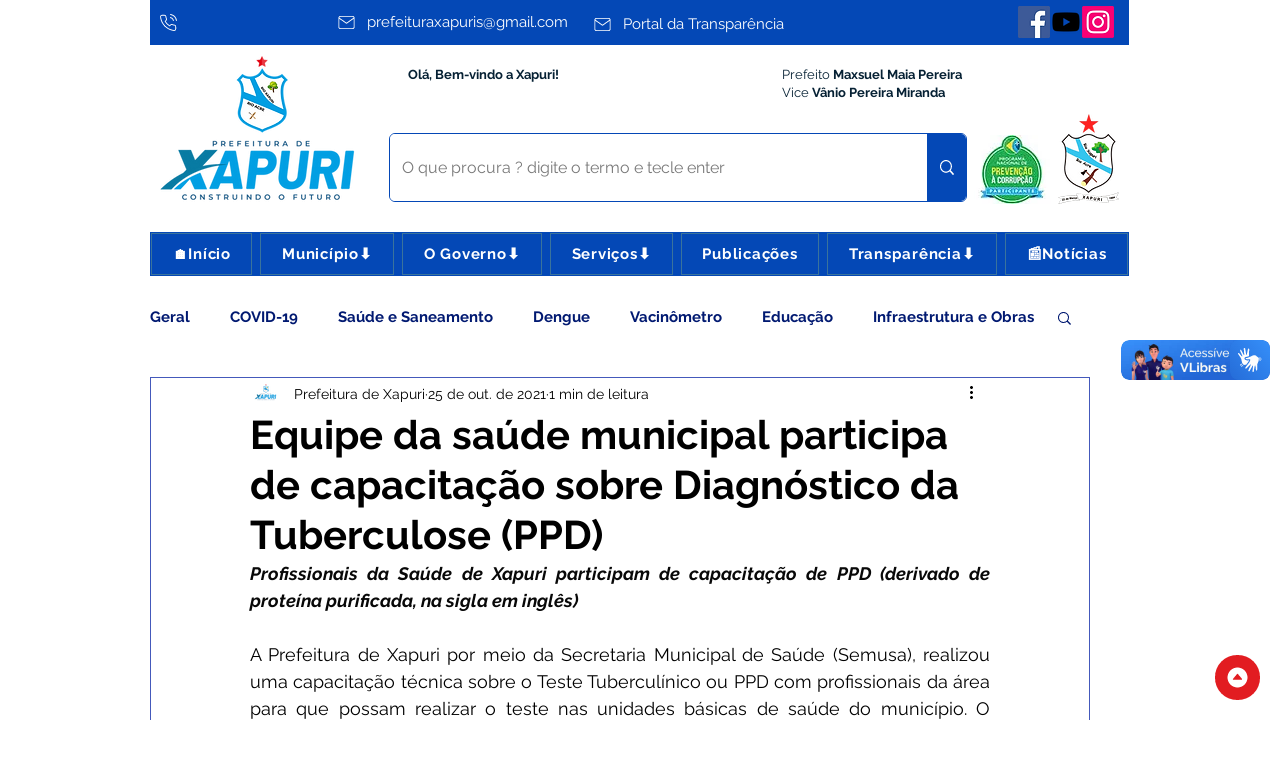

--- FILE ---
content_type: text/css; charset=utf-8
request_url: https://www.xapuri.ac.gov.br/_serverless/pro-gallery-css-v4-server/layoutCss?ver=2&id=3cu3v-not-scoped&items=3430_449_600%7C3535_719_960&container=749_740_650.53125_720&options=gallerySizeType:px%7CenableInfiniteScroll:true%7CtitlePlacement:SHOW_ON_HOVER%7CimageMargin:5%7CisVertical:false%7CgridStyle:0%7CgalleryLayout:1%7CnumberOfImagesPerRow:0%7CgallerySizePx:469%7CcubeType:fill%7CgalleryThumbnailsAlignment:none
body_size: -284
content:
#pro-gallery-3cu3v-not-scoped [data-hook="item-container"][data-idx="0"].gallery-item-container{opacity: 1 !important;display: block !important;transition: opacity .2s ease !important;top: 0px !important;left: 0px !important;right: auto !important;height: 491px !important;width: 367px !important;} #pro-gallery-3cu3v-not-scoped [data-hook="item-container"][data-idx="0"] .gallery-item-common-info-outer{height: 100% !important;} #pro-gallery-3cu3v-not-scoped [data-hook="item-container"][data-idx="0"] .gallery-item-common-info{height: 100% !important;width: 100% !important;} #pro-gallery-3cu3v-not-scoped [data-hook="item-container"][data-idx="0"] .gallery-item-wrapper{width: 367px !important;height: 491px !important;margin: 0 !important;} #pro-gallery-3cu3v-not-scoped [data-hook="item-container"][data-idx="0"] .gallery-item-content{width: 367px !important;height: 491px !important;margin: 0px 0px !important;opacity: 1 !important;} #pro-gallery-3cu3v-not-scoped [data-hook="item-container"][data-idx="0"] .gallery-item-hover{width: 367px !important;height: 491px !important;opacity: 1 !important;} #pro-gallery-3cu3v-not-scoped [data-hook="item-container"][data-idx="0"] .item-hover-flex-container{width: 367px !important;height: 491px !important;margin: 0px 0px !important;opacity: 1 !important;} #pro-gallery-3cu3v-not-scoped [data-hook="item-container"][data-idx="0"] .gallery-item-wrapper img{width: 100% !important;height: 100% !important;opacity: 1 !important;} #pro-gallery-3cu3v-not-scoped [data-hook="item-container"][data-idx="1"].gallery-item-container{opacity: 1 !important;display: block !important;transition: opacity .2s ease !important;top: 0px !important;left: 372px !important;right: auto !important;height: 491px !important;width: 368px !important;} #pro-gallery-3cu3v-not-scoped [data-hook="item-container"][data-idx="1"] .gallery-item-common-info-outer{height: 100% !important;} #pro-gallery-3cu3v-not-scoped [data-hook="item-container"][data-idx="1"] .gallery-item-common-info{height: 100% !important;width: 100% !important;} #pro-gallery-3cu3v-not-scoped [data-hook="item-container"][data-idx="1"] .gallery-item-wrapper{width: 368px !important;height: 491px !important;margin: 0 !important;} #pro-gallery-3cu3v-not-scoped [data-hook="item-container"][data-idx="1"] .gallery-item-content{width: 368px !important;height: 491px !important;margin: 0px 0px !important;opacity: 1 !important;} #pro-gallery-3cu3v-not-scoped [data-hook="item-container"][data-idx="1"] .gallery-item-hover{width: 368px !important;height: 491px !important;opacity: 1 !important;} #pro-gallery-3cu3v-not-scoped [data-hook="item-container"][data-idx="1"] .item-hover-flex-container{width: 368px !important;height: 491px !important;margin: 0px 0px !important;opacity: 1 !important;} #pro-gallery-3cu3v-not-scoped [data-hook="item-container"][data-idx="1"] .gallery-item-wrapper img{width: 100% !important;height: 100% !important;opacity: 1 !important;} #pro-gallery-3cu3v-not-scoped .pro-gallery-prerender{height:490.809083152295px !important;}#pro-gallery-3cu3v-not-scoped {height:490.809083152295px !important; width:740px !important;}#pro-gallery-3cu3v-not-scoped .pro-gallery-margin-container {height:490.809083152295px !important;}#pro-gallery-3cu3v-not-scoped .pro-gallery {height:490.809083152295px !important; width:740px !important;}#pro-gallery-3cu3v-not-scoped .pro-gallery-parent-container {height:490.809083152295px !important; width:745px !important;}

--- FILE ---
content_type: text/css; charset=utf-8
request_url: https://www.xapuri.ac.gov.br/_serverless/pro-gallery-css-v4-server/layoutCss?ver=2&id=70tv2-not-scoped&items=3424_719_960%7C3615_449_600%7C3549_719_960&container=1539.53125_740_431.109375_720&options=gallerySizeType:px%7CenableInfiniteScroll:true%7CtitlePlacement:SHOW_ON_HOVER%7CimageMargin:5%7CisVertical:false%7CgridStyle:0%7CgalleryLayout:1%7CnumberOfImagesPerRow:0%7CgallerySizePx:300%7CcubeType:fill%7CgalleryThumbnailsAlignment:none
body_size: -168
content:
#pro-gallery-70tv2-not-scoped [data-hook="item-container"][data-idx="0"].gallery-item-container{opacity: 1 !important;display: block !important;transition: opacity .2s ease !important;top: 0px !important;left: 0px !important;right: auto !important;height: 325px !important;width: 243px !important;} #pro-gallery-70tv2-not-scoped [data-hook="item-container"][data-idx="0"] .gallery-item-common-info-outer{height: 100% !important;} #pro-gallery-70tv2-not-scoped [data-hook="item-container"][data-idx="0"] .gallery-item-common-info{height: 100% !important;width: 100% !important;} #pro-gallery-70tv2-not-scoped [data-hook="item-container"][data-idx="0"] .gallery-item-wrapper{width: 243px !important;height: 325px !important;margin: 0 !important;} #pro-gallery-70tv2-not-scoped [data-hook="item-container"][data-idx="0"] .gallery-item-content{width: 243px !important;height: 325px !important;margin: 0px 0px !important;opacity: 1 !important;} #pro-gallery-70tv2-not-scoped [data-hook="item-container"][data-idx="0"] .gallery-item-hover{width: 243px !important;height: 325px !important;opacity: 1 !important;} #pro-gallery-70tv2-not-scoped [data-hook="item-container"][data-idx="0"] .item-hover-flex-container{width: 243px !important;height: 325px !important;margin: 0px 0px !important;opacity: 1 !important;} #pro-gallery-70tv2-not-scoped [data-hook="item-container"][data-idx="0"] .gallery-item-wrapper img{width: 100% !important;height: 100% !important;opacity: 1 !important;} #pro-gallery-70tv2-not-scoped [data-hook="item-container"][data-idx="1"].gallery-item-container{opacity: 1 !important;display: block !important;transition: opacity .2s ease !important;top: 0px !important;left: 248px !important;right: auto !important;height: 325px !important;width: 243px !important;} #pro-gallery-70tv2-not-scoped [data-hook="item-container"][data-idx="1"] .gallery-item-common-info-outer{height: 100% !important;} #pro-gallery-70tv2-not-scoped [data-hook="item-container"][data-idx="1"] .gallery-item-common-info{height: 100% !important;width: 100% !important;} #pro-gallery-70tv2-not-scoped [data-hook="item-container"][data-idx="1"] .gallery-item-wrapper{width: 243px !important;height: 325px !important;margin: 0 !important;} #pro-gallery-70tv2-not-scoped [data-hook="item-container"][data-idx="1"] .gallery-item-content{width: 243px !important;height: 325px !important;margin: 0px 0px !important;opacity: 1 !important;} #pro-gallery-70tv2-not-scoped [data-hook="item-container"][data-idx="1"] .gallery-item-hover{width: 243px !important;height: 325px !important;opacity: 1 !important;} #pro-gallery-70tv2-not-scoped [data-hook="item-container"][data-idx="1"] .item-hover-flex-container{width: 243px !important;height: 325px !important;margin: 0px 0px !important;opacity: 1 !important;} #pro-gallery-70tv2-not-scoped [data-hook="item-container"][data-idx="1"] .gallery-item-wrapper img{width: 100% !important;height: 100% !important;opacity: 1 !important;} #pro-gallery-70tv2-not-scoped [data-hook="item-container"][data-idx="2"].gallery-item-container{opacity: 1 !important;display: block !important;transition: opacity .2s ease !important;top: 0px !important;left: 496px !important;right: auto !important;height: 325px !important;width: 244px !important;} #pro-gallery-70tv2-not-scoped [data-hook="item-container"][data-idx="2"] .gallery-item-common-info-outer{height: 100% !important;} #pro-gallery-70tv2-not-scoped [data-hook="item-container"][data-idx="2"] .gallery-item-common-info{height: 100% !important;width: 100% !important;} #pro-gallery-70tv2-not-scoped [data-hook="item-container"][data-idx="2"] .gallery-item-wrapper{width: 244px !important;height: 325px !important;margin: 0 !important;} #pro-gallery-70tv2-not-scoped [data-hook="item-container"][data-idx="2"] .gallery-item-content{width: 244px !important;height: 325px !important;margin: 0px 0px !important;opacity: 1 !important;} #pro-gallery-70tv2-not-scoped [data-hook="item-container"][data-idx="2"] .gallery-item-hover{width: 244px !important;height: 325px !important;opacity: 1 !important;} #pro-gallery-70tv2-not-scoped [data-hook="item-container"][data-idx="2"] .item-hover-flex-container{width: 244px !important;height: 325px !important;margin: 0px 0px !important;opacity: 1 !important;} #pro-gallery-70tv2-not-scoped [data-hook="item-container"][data-idx="2"] .gallery-item-wrapper img{width: 100% !important;height: 100% !important;opacity: 1 !important;} #pro-gallery-70tv2-not-scoped .pro-gallery-prerender{height:324.8493921248413px !important;}#pro-gallery-70tv2-not-scoped {height:324.8493921248413px !important; width:740px !important;}#pro-gallery-70tv2-not-scoped .pro-gallery-margin-container {height:324.8493921248413px !important;}#pro-gallery-70tv2-not-scoped .pro-gallery {height:324.8493921248413px !important; width:740px !important;}#pro-gallery-70tv2-not-scoped .pro-gallery-parent-container {height:324.8493921248413px !important; width:745px !important;}